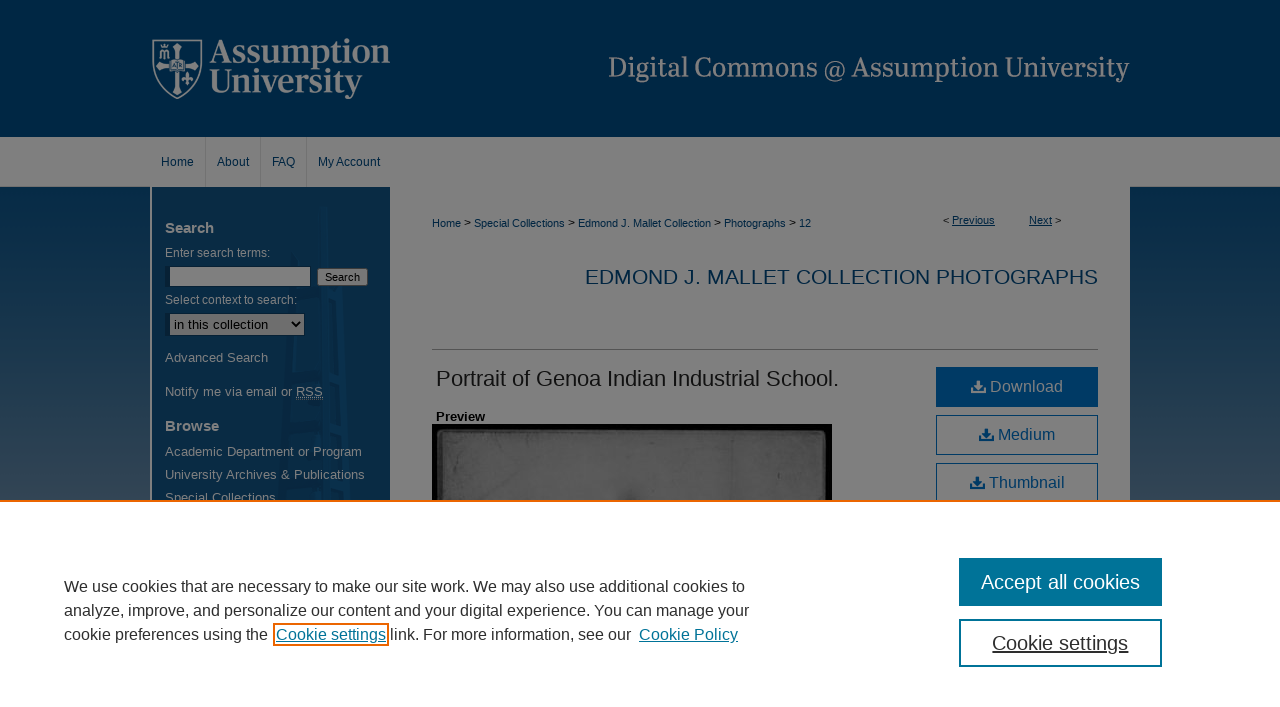

--- FILE ---
content_type: text/css
request_url: https://digitalcommons.assumption.edu/ir-local.css
body_size: 2239
content:
/* -----------------------------------------------
bepress IR local stylesheet.
Author:   Paul Ryan
Version:  August 2017
PLEASE SAVE THIS FILE LOCALLY!
----------------------------------------------- */

/* ---------------- Meta Elements ---------------- */

	/* --- Meta styles and background --- */

body {
	font: normal 12px/1.5 Arial, Verdana, Helvetica, sans-serif;  /* should be medium except when fitting into a fixed container */
	background: #acb5c2 url(assets/md5images/d055bd4afa8b636a9c7053747fab6002.gif) top left repeat-x;
}


/* ---------------- Header ---------------- */

#assumption #header {
	position: relative;  /* needed for logo positioning */
  	height: auto !important; /* !important overrides mbl styling */
}

#assumption #banner_image {
	display: block; /* removes descender of inline element */
	width: 980px; /* not necessary if image is sized correctly */
	height: auto !important;  /* avoids warping improperly sized header image / SUP-19994 */
}

	/* --- Logo --- */

#assumption #logo_image {
	position: absolute !important; /* !important overrides mbl styling */
	top: 0;
	left: 0;  /* change to "right:" for right aligned logo */
	width: 25.5102040816% !important;  /* 102 / 980 */
	height: auto !important; /* Important avoides DC assigning incorrect height to logo image */
}

#assumption #header a#banner_link:focus img,
#assumption #header a#logo_link:focus img {
  outline: 1px dashed #000000;
}
/* ---------------- Navigation ---------------- */

#assumption #navigation,
#assumption #navigation #tabs {
	height: 50px;
	overflow: hidden; /* have seen issues with tabs extending below nav container */
}

#assumption #navigation #tabs,
#assumption #navigation #tabs ul,
#assumption #navigation #tabs ul li {
	padding: 0;
	margin: 0;
}

#assumption #navigation #tabs a {
	font: normal 12px Arial, Verdana, Helvetica, sans-serif;
	display: block;
	width: auto !important; /* fixes "my account" not fitting in container on page load */
	height: 50px;
	line-height: 50px;
	color: #004b84;
	transition: 0.3s ease-in-out;
	background-color: transparent;
	padding: 0 11px; /* with arial bold, this fits */
	margin: 0;
	border: 0;
	border-right: 1px solid #e5e5e5;
	float: left;
}

#assumption #navigation #tabs a:hover,
#assumption #navigation #tabs a:active,
#assumption #navigation #tabs a:focus {
	color: #000000;
	text-decoration: underline;
}

#assumption #navigation #tabs li:last-child a {
    border-right: none;
}


/* ---------------- Sidebar ---------------- */

#assumption #sidebar {
	min-height: 750px;
	background: url(assets/md5images/dd821d8b36558b5253d39235dce9d227.gif) no-repeat left top; }

#assumption #sidebar h2 {
	font: bold 15px Arial, Verdana, Helvetica, sans-serif;
	color: #ffffff;
	background: transparent;
	padding: 0;
	margin: 0;
	border: none;
}

#assumption #sidebar a {
	font: normal 13px Arial, Verdana, Helvetica, sans-serif;
	color: #ffffff;
	text-decoration: none;
}

#assumption #sidebar a:hover,
#assumption #sidebar a:active,
#assumption #sidebar a:focus {
	color: #ffffff;
	background-color: transparent;
	text-decoration: underline;
}

#assumption #sidebar #sidebar-search label {
	font-size: normal 13px Arial, Verdana, Helvetica, sans-serif;
	color: #ffffff;
}

#assumption #sidebar #sidebar-search {
	margin-top: 8px;
	padding-left: 15px;
}

#assumption #sidebar #sidebar-search span.border { background: transparent; }

.searchbutton { cursor: pointer; } /* best practice, should move to ir-layout.css */

/* hide submit research link - th 9/14/17 */
#assumption #sidebar #side-author li.submit { display: none; }

/* ---------------- Main Content ---------------- */

#assumption #wrapper { /* for full-length sidebar content background/elements */
	background: url(assets/md5images/04bbb80badcd65beb1d1d3091ab59add.gif) top left repeat-y;
}

#assumption #content { margin-top: 16px; }

#assumption #content .text { padding-top: 0; }

	/* --- Breadcrumbs --- */


#assumption #main.text div.crumbs a:link,
#assumption #main.text div.crumbs a:visited {
	text-decoration: none;
	color: #004b84;
}

#assumption #main.text div.crumbs a:hover,
#assumption #main.text div.crumbs a:active,
#assumption #main.text div.crumbs a:focus {
	text-decoration: underline;
	color: #000000;
}

#assumption > #homepage-intro { margin: 15px 0; }

#assumption > #cover-browse { margin-bottom: 20px; }

 /* adds space under full-width main-content image */
#assumption #home-page-banner { margin-bottom: 16px; }


	/* --- Headers --- */

#assumption h2 {
	font: normal 21px Arial, Verdana, Helvetica, sans-serif;
}

h3 {
	margin: 0;
	text-decoration: underline; }

#assumption #dcn-home #cover-browse h3 a {
	font: normal 15px/1.6 Arial, Verdana, Helvetica, sans-serif;
	text-decoration: none;
}

#assumption #dcn-home #cover-browse h3 a:hover,
#assumption #dcn-home #cover-browse h3 a:focus,
#assumption #dcn-home #cover-browse h3 a:active {
	text-decoration: underline;
}
	/* --- Links --- */

#assumption #main.text a:link,
#assumption #main.text a:visited {
	color: #004b84; /* declared for #network-icon text */
}

#assumption #main.text a:hover,
#assumption #main.text a:active,
#assumption #main.text a:focus {
	color: #000000;
	text-decoration: underline;
}

	/* PotD / Top DL widgets */

#assumption #dcn-home .box.aag h2,
#assumption #dcn-home .box.potd h2 {
	width: 267px;
	margin: 0;
	font: normal 16px Arial, Verdana, Helvetica, sans-serif;
	border-bottom: none;
}

#assumption #main.text .box a:link,
#assumption #main.text .box a:visited {
	font: bold 13px Arial, Verdana, Helvetica, sans-serif;
	text-decoration: none;
	border-bottom: none;
	background: none;
}

#assumption #main.text .box a:hover,
#assumption #main.text .box a:active,
#assumption #main.text .box a:focus {
	text-decoration: underline;
}


/* ---------------- Footer ---------------- */

#assumption #footer,
#assumption #bepress a {
	height: 75px;
	background-color: #ffffff;
}

#assumption #footer p,
#assumption #footer p a {
	font: normal 12px/2 Arial, Verdana, Helvetica, sans-serif;
	color: #004b84;
	text-decoration: none;
}

#assumption #footer p a:hover,
#assumption #footer p a:active,
#assumption #footer p a:focus {
	text-decoration: underline; }

#assumption #footer .footer-nav { padding-top: 20px; }

#assumption #footer #footer-address {
	line-height: 1.5;
	float: right;
	margin: 15px 30px 10px;
	padding: 0;
	color: #000000;
}

/* ---------------- Miscellaneous fixes ---------------- */
/* CSS to hide Browse Discipline link - th 11/30/2017 */
#assumption #sidebar ul#side-browse li.discipline-browser {display:none;}
	/* --- Advanced Search --- */

.legacy #assumption #wrapper {	background-image: none; }

#bepress a:focus {
      outline: 1px dashed #000000;
}
/* ---------------- Mobile ---------------- */
.mbl #main #cover-browse h3 { text-decoration: none; }
.mbl #dcn-home .box.aag span,
.mbl #dcn-home .box.potd span {
    display: block;
}
.mbl #assumption #main.text #dcn-home .box.aag h2,
.mbl #assumption #main.text #dcn-home .box.potd h2 {
  width: 100%;
}
header#mobile-nav {
    font-size: 0;
    line-height: 0; }
.mbl #assumption #header,
.mbl #assumption #header a#banner_link img,
.mbl #assumption #navigation {
    width: 100% !important;
}
.mbl #assumption #header #logo_image {
    position: absolute !important; /* !important overrides mbl styling */
    top: 0;
    left: 0;  /* change to "right:" for right aligned logo */
    width: 25.5102040816% !important;  /* 102 / 980 */
    height: auto !important; /* Important avoides DC assigning incorrect height to logo image */
}


--- FILE ---
content_type: text/plain
request_url: https://www.google-analytics.com/j/collect?v=1&_v=j102&a=1221228880&t=pageview&_s=1&dl=https%3A%2F%2Fdigitalcommons.assumption.edu%2Fmallet-photographs%2F12%2F&ul=en-us%40posix&dt=%22Portrait%20of%20Genoa%20Indian%20Industrial%20School.%22&sr=1280x720&vp=1280x720&_u=IEBAAEABAAAAACAAI~&jid=201477529&gjid=307454381&cid=1611528787.1768980883&tid=UA-92050945-30&_gid=11512673.1768980883&_r=1&_slc=1&z=1108321345
body_size: -455
content:
2,cG-55TTLGF3Y4